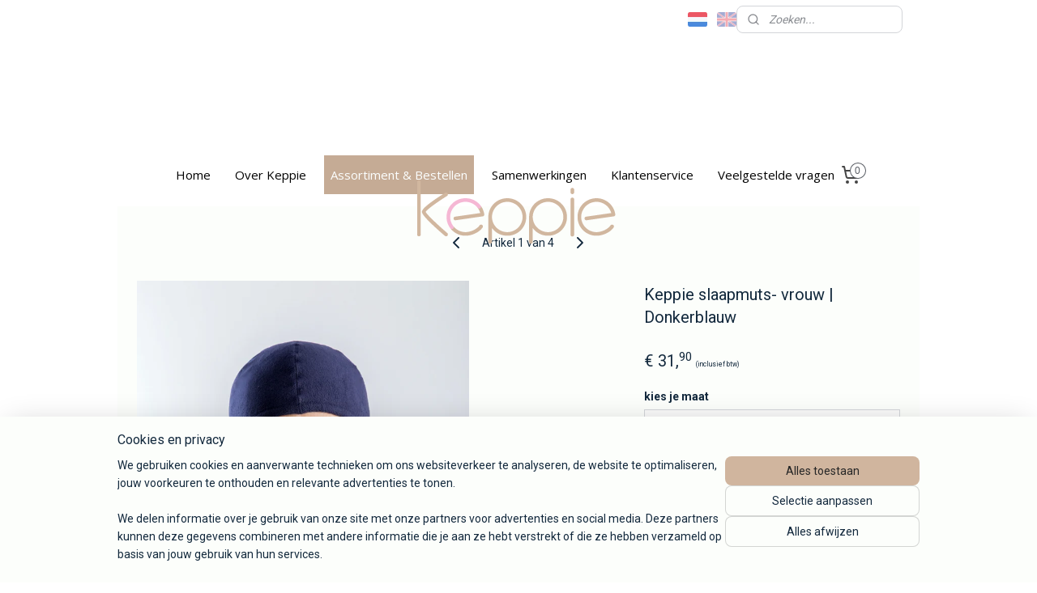

--- FILE ---
content_type: text/html; charset=UTF-8
request_url: https://www.keppie.nl/a-77112353/slaapmuts-voor-vrouwen/keppie-slaapmuts-vrouw-donkerblauw/
body_size: 18887
content:
<!DOCTYPE html>
<!--[if lt IE 7]>
<html lang="nl"
      class="no-js lt-ie9 lt-ie8 lt-ie7 secure"> <![endif]-->
<!--[if IE 7]>
<html lang="nl"
      class="no-js lt-ie9 lt-ie8 is-ie7 secure"> <![endif]-->
<!--[if IE 8]>
<html lang="nl"
      class="no-js lt-ie9 is-ie8 secure"> <![endif]-->
<!--[if gt IE 8]><!-->
<html lang="nl" class="no-js secure">
<!--<![endif]-->
<head prefix="og: http://ogp.me/ns#">
    <meta http-equiv="Content-Type" content="text/html; charset=UTF-8"/>

    <title>Donkerblauw Slaapmutsje zonder harde naden</title>
    <meta name="description" content="Ervaar je kou ‘s nachts zonder haar? Met dit superzachte Slaapmutsje zonder harde naden help je jezelf warm te blijven. Hierdoor slaap je beter." />
    <meta name="robots" content="noarchive"/>
    <meta name="robots" content="index,follow,noodp,noydir"/>
    
    <meta name="verify-v1" content="_V2QU5mUGpVEX6IvQky0By_g8AZch7MivAwSrXzRTjQ"/>
        <meta name="google-site-verification" content="_V2QU5mUGpVEX6IvQky0By_g8AZch7MivAwSrXzRTjQ"/>
    <meta name="viewport" content="width=device-width, initial-scale=1.0"/>
    <meta name="revisit-after" content="1 days"/>
    <meta name="generator" content="Mijnwebwinkel"/>
    <meta name="web_author" content="https://www.mijnwebwinkel.nl/"/>

    

    <meta property="og:site_name" content="Keppie"/>

        <meta property="og:title" content="Donkerblauw Slaapmutsje zonder harde naden"/>
    <meta property="og:description" content="Ervaar je kou ‘s nachts zonder haar? Met dit superzachte Slaapmutsje zonder harde naden help je jezelf warm te blijven."/>
    <meta property="og:type" content="product"/>
    <meta property="og:image" content="https://cdn.myonlinestore.eu/94094c76-6be1-11e9-a722-44a8421b9960/image/cache/article/e49e42c0682bffbcc470df5c1ea29a0cea36fb04.jpg"/>
        <meta property="og:image" content="https://cdn.myonlinestore.eu/94094c76-6be1-11e9-a722-44a8421b9960/image/cache/article/1d12f1d02c641688a118f0ede8214ac36ef6943a.jpg"/>
        <meta property="og:url" content="https://www.keppie.nl/a-77112353/slaapmuts-voor-vrouwen/keppie-slaapmuts-vrouw-donkerblauw/"/>

    <link rel="preload" as="style" href="https://static.myonlinestore.eu/assets/../js/fancybox/jquery.fancybox.css?20260114074236"
          onload="this.onload=null;this.rel='stylesheet'">
    <noscript>
        <link rel="stylesheet" href="https://static.myonlinestore.eu/assets/../js/fancybox/jquery.fancybox.css?20260114074236">
    </noscript>

    <link rel="stylesheet" type="text/css" href="https://asset.myonlinestore.eu/8IJ4Qn2I9EdMpjCcJcbNczJD7paAV8z.css"/>

    <link rel="preload" as="style" href="https://static.myonlinestore.eu/assets/../fonts/fontawesome-6.4.2/css/fontawesome.min.css?20260114074236"
          onload="this.onload=null;this.rel='stylesheet'">
    <link rel="preload" as="style" href="https://static.myonlinestore.eu/assets/../fonts/fontawesome-6.4.2/css/solid.min.css?20260114074236"
          onload="this.onload=null;this.rel='stylesheet'">
    <link rel="preload" as="style" href="https://static.myonlinestore.eu/assets/../fonts/fontawesome-6.4.2/css/brands.min.css?20260114074236"
          onload="this.onload=null;this.rel='stylesheet'">
    <link rel="preload" as="style" href="https://static.myonlinestore.eu/assets/../fonts/fontawesome-6.4.2/css/v4-shims.min.css?20260114074236"
          onload="this.onload=null;this.rel='stylesheet'">
    <noscript>
        <link rel="stylesheet" href="https://static.myonlinestore.eu/assets/../fonts/font-awesome-4.1.0/css/font-awesome.4.1.0.min.css?20260114074236">
    </noscript>

    <link rel="preconnect" href="https://static.myonlinestore.eu/" crossorigin />
    <link rel="dns-prefetch" href="https://static.myonlinestore.eu/" />
    <link rel="preconnect" href="https://cdn.myonlinestore.eu" crossorigin />
    <link rel="dns-prefetch" href="https://cdn.myonlinestore.eu" />

    <script type="text/javascript" src="https://static.myonlinestore.eu/assets/../js/modernizr.js?20260114074236"></script>
        
    <link rel="canonical" href="https://www.keppie.nl/a-77112353/slaapmuts-voor-vrouwen/keppie-slaapmuts-vrouw-donkerblauw/"/>
    <link rel="icon" type="image/x-icon" href="https://cdn.myonlinestore.eu/94094c76-6be1-11e9-a722-44a8421b9960/favicon.ico?t=1768671941"
              />
    <script>
        var _rollbarConfig = {
        accessToken: 'd57a2075769e4401ab611d78421f1c89',
        captureUncaught: false,
        captureUnhandledRejections: false,
        verbose: false,
        payload: {
            environment: 'prod',
            person: {
                id: 340143,
            },
            ignoredMessages: [
                'request aborted',
                'network error',
                'timeout'
            ]
        },
        reportLevel: 'error'
    };
    // Rollbar Snippet
    !function(r){var e={};function o(n){if(e[n])return e[n].exports;var t=e[n]={i:n,l:!1,exports:{}};return r[n].call(t.exports,t,t.exports,o),t.l=!0,t.exports}o.m=r,o.c=e,o.d=function(r,e,n){o.o(r,e)||Object.defineProperty(r,e,{enumerable:!0,get:n})},o.r=function(r){"undefined"!=typeof Symbol&&Symbol.toStringTag&&Object.defineProperty(r,Symbol.toStringTag,{value:"Module"}),Object.defineProperty(r,"__esModule",{value:!0})},o.t=function(r,e){if(1&e&&(r=o(r)),8&e)return r;if(4&e&&"object"==typeof r&&r&&r.__esModule)return r;var n=Object.create(null);if(o.r(n),Object.defineProperty(n,"default",{enumerable:!0,value:r}),2&e&&"string"!=typeof r)for(var t in r)o.d(n,t,function(e){return r[e]}.bind(null,t));return n},o.n=function(r){var e=r&&r.__esModule?function(){return r.default}:function(){return r};return o.d(e,"a",e),e},o.o=function(r,e){return Object.prototype.hasOwnProperty.call(r,e)},o.p="",o(o.s=0)}([function(r,e,o){var n=o(1),t=o(4);_rollbarConfig=_rollbarConfig||{},_rollbarConfig.rollbarJsUrl=_rollbarConfig.rollbarJsUrl||"https://cdnjs.cloudflare.com/ajax/libs/rollbar.js/2.14.4/rollbar.min.js",_rollbarConfig.async=void 0===_rollbarConfig.async||_rollbarConfig.async;var a=n.setupShim(window,_rollbarConfig),l=t(_rollbarConfig);window.rollbar=n.Rollbar,a.loadFull(window,document,!_rollbarConfig.async,_rollbarConfig,l)},function(r,e,o){var n=o(2);function t(r){return function(){try{return r.apply(this,arguments)}catch(r){try{console.error("[Rollbar]: Internal error",r)}catch(r){}}}}var a=0;function l(r,e){this.options=r,this._rollbarOldOnError=null;var o=a++;this.shimId=function(){return o},"undefined"!=typeof window&&window._rollbarShims&&(window._rollbarShims[o]={handler:e,messages:[]})}var i=o(3),s=function(r,e){return new l(r,e)},d=function(r){return new i(s,r)};function c(r){return t(function(){var e=Array.prototype.slice.call(arguments,0),o={shim:this,method:r,args:e,ts:new Date};window._rollbarShims[this.shimId()].messages.push(o)})}l.prototype.loadFull=function(r,e,o,n,a){var l=!1,i=e.createElement("script"),s=e.getElementsByTagName("script")[0],d=s.parentNode;i.crossOrigin="",i.src=n.rollbarJsUrl,o||(i.async=!0),i.onload=i.onreadystatechange=t(function(){if(!(l||this.readyState&&"loaded"!==this.readyState&&"complete"!==this.readyState)){i.onload=i.onreadystatechange=null;try{d.removeChild(i)}catch(r){}l=!0,function(){var e;if(void 0===r._rollbarDidLoad){e=new Error("rollbar.js did not load");for(var o,n,t,l,i=0;o=r._rollbarShims[i++];)for(o=o.messages||[];n=o.shift();)for(t=n.args||[],i=0;i<t.length;++i)if("function"==typeof(l=t[i])){l(e);break}}"function"==typeof a&&a(e)}()}}),d.insertBefore(i,s)},l.prototype.wrap=function(r,e,o){try{var n;if(n="function"==typeof e?e:function(){return e||{}},"function"!=typeof r)return r;if(r._isWrap)return r;if(!r._rollbar_wrapped&&(r._rollbar_wrapped=function(){o&&"function"==typeof o&&o.apply(this,arguments);try{return r.apply(this,arguments)}catch(o){var e=o;throw e&&("string"==typeof e&&(e=new String(e)),e._rollbarContext=n()||{},e._rollbarContext._wrappedSource=r.toString(),window._rollbarWrappedError=e),e}},r._rollbar_wrapped._isWrap=!0,r.hasOwnProperty))for(var t in r)r.hasOwnProperty(t)&&(r._rollbar_wrapped[t]=r[t]);return r._rollbar_wrapped}catch(e){return r}};for(var p="log,debug,info,warn,warning,error,critical,global,configure,handleUncaughtException,handleAnonymousErrors,handleUnhandledRejection,captureEvent,captureDomContentLoaded,captureLoad".split(","),u=0;u<p.length;++u)l.prototype[p[u]]=c(p[u]);r.exports={setupShim:function(r,e){if(r){var o=e.globalAlias||"Rollbar";if("object"==typeof r[o])return r[o];r._rollbarShims={},r._rollbarWrappedError=null;var a=new d(e);return t(function(){e.captureUncaught&&(a._rollbarOldOnError=r.onerror,n.captureUncaughtExceptions(r,a,!0),e.wrapGlobalEventHandlers&&n.wrapGlobals(r,a,!0)),e.captureUnhandledRejections&&n.captureUnhandledRejections(r,a,!0);var t=e.autoInstrument;return!1!==e.enabled&&(void 0===t||!0===t||"object"==typeof t&&t.network)&&r.addEventListener&&(r.addEventListener("load",a.captureLoad.bind(a)),r.addEventListener("DOMContentLoaded",a.captureDomContentLoaded.bind(a))),r[o]=a,a})()}},Rollbar:d}},function(r,e){function o(r,e,o){if(e.hasOwnProperty&&e.hasOwnProperty("addEventListener")){for(var n=e.addEventListener;n._rollbarOldAdd&&n.belongsToShim;)n=n._rollbarOldAdd;var t=function(e,o,t){n.call(this,e,r.wrap(o),t)};t._rollbarOldAdd=n,t.belongsToShim=o,e.addEventListener=t;for(var a=e.removeEventListener;a._rollbarOldRemove&&a.belongsToShim;)a=a._rollbarOldRemove;var l=function(r,e,o){a.call(this,r,e&&e._rollbar_wrapped||e,o)};l._rollbarOldRemove=a,l.belongsToShim=o,e.removeEventListener=l}}r.exports={captureUncaughtExceptions:function(r,e,o){if(r){var n;if("function"==typeof e._rollbarOldOnError)n=e._rollbarOldOnError;else if(r.onerror){for(n=r.onerror;n._rollbarOldOnError;)n=n._rollbarOldOnError;e._rollbarOldOnError=n}e.handleAnonymousErrors();var t=function(){var o=Array.prototype.slice.call(arguments,0);!function(r,e,o,n){r._rollbarWrappedError&&(n[4]||(n[4]=r._rollbarWrappedError),n[5]||(n[5]=r._rollbarWrappedError._rollbarContext),r._rollbarWrappedError=null);var t=e.handleUncaughtException.apply(e,n);o&&o.apply(r,n),"anonymous"===t&&(e.anonymousErrorsPending+=1)}(r,e,n,o)};o&&(t._rollbarOldOnError=n),r.onerror=t}},captureUnhandledRejections:function(r,e,o){if(r){"function"==typeof r._rollbarURH&&r._rollbarURH.belongsToShim&&r.removeEventListener("unhandledrejection",r._rollbarURH);var n=function(r){var o,n,t;try{o=r.reason}catch(r){o=void 0}try{n=r.promise}catch(r){n="[unhandledrejection] error getting `promise` from event"}try{t=r.detail,!o&&t&&(o=t.reason,n=t.promise)}catch(r){}o||(o="[unhandledrejection] error getting `reason` from event"),e&&e.handleUnhandledRejection&&e.handleUnhandledRejection(o,n)};n.belongsToShim=o,r._rollbarURH=n,r.addEventListener("unhandledrejection",n)}},wrapGlobals:function(r,e,n){if(r){var t,a,l="EventTarget,Window,Node,ApplicationCache,AudioTrackList,ChannelMergerNode,CryptoOperation,EventSource,FileReader,HTMLUnknownElement,IDBDatabase,IDBRequest,IDBTransaction,KeyOperation,MediaController,MessagePort,ModalWindow,Notification,SVGElementInstance,Screen,TextTrack,TextTrackCue,TextTrackList,WebSocket,WebSocketWorker,Worker,XMLHttpRequest,XMLHttpRequestEventTarget,XMLHttpRequestUpload".split(",");for(t=0;t<l.length;++t)r[a=l[t]]&&r[a].prototype&&o(e,r[a].prototype,n)}}}},function(r,e){function o(r,e){this.impl=r(e,this),this.options=e,function(r){for(var e=function(r){return function(){var e=Array.prototype.slice.call(arguments,0);if(this.impl[r])return this.impl[r].apply(this.impl,e)}},o="log,debug,info,warn,warning,error,critical,global,configure,handleUncaughtException,handleAnonymousErrors,handleUnhandledRejection,_createItem,wrap,loadFull,shimId,captureEvent,captureDomContentLoaded,captureLoad".split(","),n=0;n<o.length;n++)r[o[n]]=e(o[n])}(o.prototype)}o.prototype._swapAndProcessMessages=function(r,e){var o,n,t;for(this.impl=r(this.options);o=e.shift();)n=o.method,t=o.args,this[n]&&"function"==typeof this[n]&&("captureDomContentLoaded"===n||"captureLoad"===n?this[n].apply(this,[t[0],o.ts]):this[n].apply(this,t));return this},r.exports=o},function(r,e){r.exports=function(r){return function(e){if(!e&&!window._rollbarInitialized){for(var o,n,t=(r=r||{}).globalAlias||"Rollbar",a=window.rollbar,l=function(r){return new a(r)},i=0;o=window._rollbarShims[i++];)n||(n=o.handler),o.handler._swapAndProcessMessages(l,o.messages);window[t]=n,window._rollbarInitialized=!0}}}}]);
    // End Rollbar Snippet
    </script>
    <script defer type="text/javascript" src="https://static.myonlinestore.eu/assets/../js/jquery.min.js?20260114074236"></script><script defer type="text/javascript" src="https://static.myonlinestore.eu/assets/../js/mww/shop.js?20260114074236"></script><script defer type="text/javascript" src="https://static.myonlinestore.eu/assets/../js/mww/shop/category.js?20260114074236"></script><script defer type="text/javascript" src="https://static.myonlinestore.eu/assets/../js/fancybox/jquery.fancybox.pack.js?20260114074236"></script><script defer type="text/javascript" src="https://static.myonlinestore.eu/assets/../js/fancybox/jquery.fancybox-thumbs.js?20260114074236"></script><script defer type="text/javascript" src="https://static.myonlinestore.eu/assets/../js/mww/image.js?20260114074236"></script><script defer type="text/javascript" src="https://static.myonlinestore.eu/assets/../js/mww/shop/article.js?20260114074236"></script><script defer type="text/javascript" src="https://static.myonlinestore.eu/assets/../js/mww/product/product.js?20260114074236"></script><script defer type="text/javascript" src="https://static.myonlinestore.eu/assets/../js/mww/product/product.configurator.js?20260114074236"></script><script defer type="text/javascript"
                src="https://static.myonlinestore.eu/assets/../js/mww/product/product.configurator.validator.js?20260114074236"></script><script defer type="text/javascript" src="https://static.myonlinestore.eu/assets/../js/mww/product/product.main.js?20260114074236"></script><script defer type="text/javascript" src="https://static.myonlinestore.eu/assets/../js/mww/navigation.js?20260114074236"></script><script defer type="text/javascript" src="https://static.myonlinestore.eu/assets/../js/delay.js?20260114074236"></script><script defer type="text/javascript" src="https://static.myonlinestore.eu/assets/../js/mww/ajax.js?20260114074236"></script><script defer type="text/javascript" src="https://static.myonlinestore.eu/assets/../js/foundation/foundation.min.js?20260114074236"></script><script defer type="text/javascript" src="https://static.myonlinestore.eu/assets/../js/foundation/foundation/foundation.topbar.js?20260114074236"></script><script defer type="text/javascript" src="https://static.myonlinestore.eu/assets/../js/foundation/foundation/foundation.tooltip.js?20260114074236"></script><script defer type="text/javascript" src="https://static.myonlinestore.eu/assets/../js/mww/deferred.js?20260114074236"></script>
        <script src="https://static.myonlinestore.eu/assets/webpack/bootstrapper.ce10832e.js"></script>
    
    <script src="https://static.myonlinestore.eu/assets/webpack/vendor.85ea91e8.js" defer></script><script src="https://static.myonlinestore.eu/assets/webpack/main.c5872b2c.js" defer></script>
    
    <script src="https://static.myonlinestore.eu/assets/webpack/webcomponents.377dc92a.js" defer></script>
    
    <script src="https://static.myonlinestore.eu/assets/webpack/render.8395a26c.js" defer></script>

    <script>
        window.bootstrapper.add(new Strap('marketingScripts', []));
    </script>
        <script>
  window.dataLayer = window.dataLayer || [];

  function gtag() {
    dataLayer.push(arguments);
  }

    gtag(
    "consent",
    "default",
    {
      "ad_storage": "denied",
      "ad_user_data": "denied",
      "ad_personalization": "denied",
      "analytics_storage": "denied",
      "security_storage": "granted",
      "personalization_storage": "denied",
      "functionality_storage": "denied",
    }
  );

  gtag("js", new Date());
  gtag("config", 'G-HSRC51ENF9', { "groups": "myonlinestore" });gtag("config", 'G-60T3Q2HPBP');</script>
<script async src="https://www.googletagmanager.com/gtag/js?id=G-HSRC51ENF9"></script>
        <script>
        
    </script>
        
<script>
    var marketingStrapId = 'marketingScripts'
    var marketingScripts = window.bootstrapper.use(marketingStrapId);

    if (marketingScripts === null) {
        marketingScripts = [];
    }

    
    window.bootstrapper.update(new Strap(marketingStrapId, marketingScripts));
</script>
    <noscript>
        <style>ul.products li {
                opacity: 1 !important;
            }</style>
    </noscript>

            <script>
                (function (w, d, s, l, i) {
            w[l] = w[l] || [];
            w[l].push({
                'gtm.start':
                    new Date().getTime(), event: 'gtm.js'
            });
            var f = d.getElementsByTagName(s)[0],
                j = d.createElement(s), dl = l != 'dataLayer' ? '&l=' + l : '';
            j.async = true;
            j.src =
                'https://www.googletagmanager.com/gtm.js?id=' + i + dl;
            f.parentNode.insertBefore(j, f);
        })(window, document, 'script', 'dataLayer', 'GTM-MSQ3L6L');
            </script>

</head>
<body    class="lang-nl_NL layout-width-990 twoColumn">

    <noscript>
                    <iframe src="https://www.googletagmanager.com/ns.html?id=GTM-MSQ3L6L" height="0" width="0"
                    style="display:none;visibility:hidden"></iframe>
            </noscript>


<header>
    <a tabindex="0" id="skip-link" class="button screen-reader-text" href="#content">Spring naar de hoofdtekst</a>
</header>


<div id="react_element__filter"></div>

<div class="site-container">
    <div class="inner-wrap">
        
        
        <div class="bg-container custom-css-container"             data-active-language="nl"
            data-current-date="18-01-2026"
            data-category-id="unknown"
            data-article-id="59207633"
            data-article-category-id="2752925"
            data-article-name="Keppie slaapmuts-  vrouw | Donkerblauw"
        >
            <noscript class="no-js-message">
                <div class="inner">
                    Javascript is uitgeschakeld.


Zonder Javascript is het niet mogelijk bestellingen te plaatsen in deze webwinkel en zijn een aantal functionaliteiten niet beschikbaar.
                </div>
            </noscript>

            <div id="header">
                <div id="react_root"><!-- --></div>
                <div
                    class="header-bar-top">
                                                
<div class="row header-bar-inner" data-bar-position="top" data-options="sticky_on: [medium, large]; is_hover: true; scrolltop: true;" data-topbar>
    <section class="top-bar-section">
                                    <div class="module-container languageswitch align-right2">
                        <script type="text/javascript">
      window.bootstrapper.add(new Strap('mobileNavigationLanguageSelection', {
          title: "Taalkeuze",
          items: [
                                                                      {
                  url: "https:\/\/www.keppie.nl\/a-77112353\/slaapmuts-voor-vrouwen\/keppie-slaapmuts-vrouw-donkerblauw\/",
                  flag: "https:\/\/static.myonlinestore.eu\/assets\/bundles\/app\/images\/flags\/flag-nl.png?20260114074236",
                  label: "Nederlands",
                  current: true
              },                                                                                  {
                  url: "https:\/\/www.mykeppie.com\/a-77112353\/women\/keppie-nightcap-women-navy\/",
                  flag: "https:\/\/static.myonlinestore.eu\/assets\/bundles\/app\/images\/flags\/flag-gb.png?20260114074236",
                  label: "English",
                  current: false
              }                                    ]
      }));
    </script>
    <div class="language-selector">
                                    <div class="flags">
                                    
                                            <strong class="active">
                            <img class="flag" src="https://static.myonlinestore.eu/assets/bundles/app/images/flags/flag-nl.png?20260114074236" alt="Nederlands"/>
                            <span>Nederlands</span>
                        </strong>
                                                        
                                            <a href="https://www.mykeppie.com/a-77112353/women/keppie-nightcap-women-navy/">
                            <img class="flag" src="https://static.myonlinestore.eu/assets/bundles/app/images/flags/flag-gb.png?20260114074236" alt="English"/>
                            <span>English</span>
                        </a>
                                                </div>
            </div>

                </div>
                                                <div class="module-container search align-right">
                    <div class="react_element__searchbox" 
    data-post-url="/search/" 
    data-search-phrase=""></div>

                </div>
                        </section>
</div>

                                    </div>

                

        
                
            

<sf-header-image
    class="web-component"
    header-element-height="144px"
    align="center"
    store-name="Keppie"
    store-url="https://www.keppie.nl/"
    background-image-url=""
    mobile-background-image-url=""
    logo-custom-width=""
    logo-custom-height=""
    page-column-width="1100"
    style="
        height: 144px;

        --background-color: transparent;
        --background-height: 144px;
        --background-aspect-ratio: 1;
        --scaling-background-aspect-ratio: 2.75;
        --mobile-background-height: 0px;
        --mobile-background-aspect-ratio: 1;
        --color: #444444;
        --logo-custom-width: auto;
        --logo-custom-height: auto;
        --logo-aspect-ratio: 1.8263888888889
        ">
            <a href="https://www.keppie.nl/" slot="logo" style="max-height: 100%;">
            <img
                src="https://cdn.myonlinestore.eu/94094c76-6be1-11e9-a722-44a8421b9960/logo_large.png?t=1768671941"
                alt="Keppie"
                style="
                    width: 263px;
                    height: 100%;
                    display: block;
                    max-height: 400px;
                    "
            />
        </a>
    </sf-header-image>
                <div class="header-bar-bottom sticky">
                                                
<div class="row header-bar-inner" data-bar-position="header" data-options="sticky_on: [medium, large]; is_hover: true; scrolltop: true;" data-topbar>
    <section class="top-bar-section">
                                    <nav class="module-container navigation  align-left">
                    <ul>
                            




<li class="">
            <a href="https://www.keppie.nl/" class="no_underline">
            Home
                    </a>

                                </li>
    



    
<li class="divider">
            <hr>
    </li>
    

    


<li class="has-dropdown">
            <a href="https://www.keppie.nl/c-2973221/over-keppie/" class="no_underline">
            Over Keppie
                    </a>

                                    <ul class="dropdown">
                        




<li class="">
            <a href="https://www.keppie.nl/c-2509653/achtergrond/" class="no_underline">
            Achtergrond
                    </a>

                                </li>
    




<li class="">
            <a href="https://www.keppie.nl/c-2986921/productomschrijving/" class="no_underline">
            Productomschrijving
                    </a>

                                </li>
    




<li class="">
            <a href="https://www.keppie.nl/c-3736677/wasvoorschrift/" class="no_underline">
            Wasvoorschrift
                    </a>

                                </li>
    




<li class="">
            <a href="https://www.keppie.nl/c-2534122/in-de-media/" class="no_underline">
            In de media
                    </a>

                                </li>
                </ul>
                        </li>
    



    
<li class="divider">
            <hr>
    </li>
    

    
    

<li class="has-dropdown active">
            <a href="https://www.keppie.nl/c-2475952/assortiment-bestellen/" class="no_underline">
            Assortiment &amp; Bestellen
                    </a>

                                    <ul class="dropdown">
                        


    

<li class="active">
            <a href="https://www.keppie.nl/c-2752925/slaapmuts-voor-vrouwen/" class="no_underline">
            Slaapmuts voor vrouwen
                    </a>

                                </li>
    




<li class="">
            <a href="https://www.keppie.nl/c-2752903/slaapmuts-voor-mannen/" class="no_underline">
            Slaapmuts voor mannen
                    </a>

                                </li>
    




<li class="">
            <a href="https://www.keppie.nl/c-3631820/slaapmuts-voor-kinderen/" class="no_underline">
            Slaapmuts voor kinderen
                    </a>

                                </li>
    




<li class="">
            <a href="https://www.keppie.nl/c-6620547/kruik/" class="no_underline">
            Kruik
                    </a>

                                </li>
    




<li class="">
            <a href="https://www.keppie.nl/c-7100915/slaapsokken/" class="no_underline">
            Slaapsokken
                    </a>

                                </li>
    




<li class="">
            <a href="https://www.keppie.nl/c-5761080/inzichtkaarten/" class="no_underline">
            Inzichtkaarten
                    </a>

                                </li>
    




<li class="">
            <a href="https://www.keppie.nl/c-6746306/kamerspray-van-de-groene-linde/" class="no_underline">
            Kamerspray van De Groene Linde
                    </a>

                                </li>
                </ul>
                        </li>
    



    
<li class="divider">
            <hr>
    </li>
    

    


<li class="has-dropdown">
            <a href="https://www.keppie.nl/c-2553895/samenwerkingen/" class="no_underline">
            Samenwerkingen
                    </a>

                                    <ul class="dropdown">
                        




<li class="">
            <a href="https://www.keppie.nl/c-5040753/stichting-roparun/" class="no_underline">
            Stichting Roparun
                    </a>

                                </li>
    




<li class="">
            <a href="https://www.keppie.nl/c-5040740/ziekenhuizen/" class="no_underline">
            Ziekenhuizen
                    </a>

                                </li>
                </ul>
                        </li>
    



    
<li class="divider">
            <hr>
    </li>
    

    


<li class="has-dropdown">
            <a href="https://www.keppie.nl/c-2973233/klantenservice/" class="no_underline">
            Klantenservice
                    </a>

                                    <ul class="dropdown">
                        




<li class="">
            <a href="https://www.keppie.nl/c-2524749/contact/" class="no_underline">
            Contact
                    </a>

                                </li>
    




<li class="">
            <a href="https://www.keppie.nl/c-2509634/verzenden/" class="no_underline">
            Verzenden
                    </a>

                                </li>
    




<li class="">
            <a href="https://www.keppie.nl/c-2509639/annuleren-of-retourneren/" class="no_underline">
            Annuleren of Retourneren
                    </a>

                                </li>
    




<li class="">
            <a href="https://www.keppie.nl/c-2509650/vergoeding-verzekering/" class="no_underline">
            Vergoeding verzekering
                    </a>

                                </li>
    




<li class="">
            <a href="https://www.keppie.nl/c-3325676/je-mening-geven/" class="no_underline">
            Je mening geven
                    </a>

                                </li>
    




<li class="">
            <a href="https://www.keppie.nl/c-2509631/algemene-voorwaarden/" class="no_underline">
            Algemene voorwaarden
                    </a>

                                </li>
    




<li class="">
            <a href="https://www.keppie.nl/c-2509646/privacy-policy/" class="no_underline">
            Privacy Policy
                    </a>

                                </li>
                </ul>
                        </li>
    



    
<li class="divider">
            <hr>
    </li>
    




<li class="">
            <a href="https://www.keppie.nl/c-3001667/veelgestelde-vragen/" class="no_underline">
            Veelgestelde vragen
                    </a>

                                </li>

                    </ul>
                </nav>
                                                <div class="module-container cart align-right">
                    
<div class="header-cart module moduleCartCompact" data-ajax-cart-replace="true" data-productcount="0">
            <a href="/cart/?category_id=2752925" class="foldout-cart">
                <div   
    aria-hidden role="img"
    class="icon icon--sf-shopping-cart
        "
            title="Winkelwagen"
    >
    <svg><use xlink:href="#sf-shopping-cart"></use></svg>
    </div>
            <span class="count">0</span>
        </a>
        <div class="hidden-cart-details">
            <div class="invisible-hover-area">
                <div data-mobile-cart-replace="true" class="cart-details">
                                            <div class="cart-summary">
                            Geen artikelen in winkelwagen. Klik op Assortiment &amp; Bestellen in het menu om bij de webshop te komen.
                        </div>
                                    </div>

                            </div>
        </div>
    </div>

                </div>
                        </section>
</div>

                                    </div>
            </div>

            
            
            <div id="content" class="columncount-1">
                <div class="row">
                                            <div class="columns columns-14 foldout-nav">
                            <a class="mobile-nav-toggle" href="#" data-react-trigger="mobile-navigation-toggle">
    <i></i> Menu</a>   
                        </div>
                                                                <div class="columns large-14 medium-14 small-14" id="centercolumn">
    
    
                                    <script>
        window.bootstrapper.add(new Strap('product', {
            id: '59207633',
            name: 'Keppie slaapmuts-  vrouw | Donkerblauw',
            value: '31.900000',
            currency: 'EUR'
        }));

        var marketingStrapId = 'marketingScripts'
        var marketingScripts = window.bootstrapper.use(marketingStrapId);

        if (marketingScripts === null) {
            marketingScripts = [];
        }

        marketingScripts.push({
            inline: `if (typeof window.fbq === 'function') {
                window.fbq('track', 'ViewContent', {
                    content_name: "Keppie slaapmuts-  vrouw | Donkerblauw",
                    content_ids: ["59207633"],
                    content_type: "product"
                });
            }`,
        });

        window.bootstrapper.update(new Strap(marketingStrapId, marketingScripts));
    </script>
    <div id="react_element__product-events"><!-- --></div>

    <script type="application/ld+json">
        {"@context":"https:\/\/schema.org","@graph":[{"@type":"Product","name":"Keppie slaapmuts-  vrouw | Donkerblauw","description":"Zo donker als de nacht houdt deze\u0026nbsp;nachtblauwe slaapmuts\u0026nbsp;je lekker warm! Zodat je makkelijk in kunt slapen. Of door kunt slapen zonder wakker te worden van een koud hoofd.3 redenen waarom dit slaapmutsje jou gaat helpen.Hij gemaakt van een speciale dunne microfleecestof die:- je natuurlijke warmte vasthoudt zodat je geen koud hoofd hebt.\u0026nbsp;- een hoog ademend vermogen heeft wat zorgt voor een maximale afvoer van transpiratievocht waardoor de slaapmuts \u201cademt\u201d.- door de speciale ruwtechniek heel zacht aanvoelt en lang mooi blijft.\u0026nbsp;Het model valt nauwsluitend om je hoofd maar rekt voldoende mee om goed en comfortabel te zitten. Hierdoor blijft deze slaapmuts \u0027s nachts beter zitten.\u0026nbsp;De stukken waar je hoofd het kussen raakt zijn\u0026nbsp;vrij van naden. De\u0026nbsp;naden die er wel zijn herken je alleen aan het stiksel. Ze zijn\u0026nbsp;op een\u0026nbsp;unieke manier gestikt\u0026nbsp;waardoor het naadloos en zacht aanvoelt aan jouw gevoelige hoofdhuid.Kan ik slaapmuts Keppie ook overdag dragen?Zeker! Heerlijk om thuis in te relaxen of om op\u0026nbsp;koudere dagen\u0026nbsp;onder een sjaal of hoed te dragen.Hoe kies ik de juiste maat slaapmuts?In de kleur Jeansblauw is deze muts verkrijgbaar in\u0026nbsp;3 maten. De\u0026nbsp;maten zijn gebaseerd op je hoofdomtrek*.\u0026nbsp;Is je hoofdomtrek 53 of 54 cm? Kies dan maat\u0026nbsp;S.Is je hoofdomtrek 55 of 56 cm? Kies dan maat\u0026nbsp;M.Is je hoofdomtrek 57 of 58 cm? Kies dan maat\u0026nbsp;L.* Hoe meet ik mijn hoofdomtrek? De omtrek van je hoofd wordt gemeten net boven de oren.\u0026nbsp;Bij de\u0026nbsp;Productomschrijving\u0026nbsp;vind\u0026nbsp;je een uitleg met afbeelding hoe je deze kunt opmeten .","offers":{"@type":"AggregateOffer","priceCurrency":"EUR","lowPrice":"-5.95","highPrice":"31.90","offerCount":16,"offers":[{"@type":"Offer","availability":"https:\/\/schema.org\/InStock","url":"https:\/\/www.keppie.nl\/a-77112353\/slaapmuts-voor-vrouwen\/keppie-slaapmuts-vrouw-donkerblauw\/","priceSpecification":{"@type":"PriceSpecification","priceCurrency":"EUR","price":"31.90","valueAddedTaxIncluded":true},"@id":"https:\/\/www.keppie.nl\/#\/schema\/Offer\/25460d91-3b30-4ffe-ba7c-35dbefbda87e"},{"@type":"Offer","availability":"https:\/\/schema.org\/BackOrder","url":"https:\/\/www.keppie.nl\/a-77112353-8439743,9232700\/slaapmuts-voor-vrouwen\/keppie-slaapmuts-vrouw-donkerblauw\/","priceSpecification":{"@type":"PriceSpecification","priceCurrency":"EUR","price":"31.90","valueAddedTaxIncluded":true},"@id":"https:\/\/www.keppie.nl\/#\/schema\/Offer\/25460d91-3b30-4ffe-ba7c-35dbefbda87e\/8439743\/9232700"},{"@type":"Offer","availability":"https:\/\/schema.org\/BackOrder","url":"https:\/\/www.keppie.nl\/a-77112353-8439743,9232703\/slaapmuts-voor-vrouwen\/keppie-slaapmuts-vrouw-donkerblauw\/","priceSpecification":{"@type":"PriceSpecification","priceCurrency":"EUR","price":"31.90","valueAddedTaxIncluded":true},"@id":"https:\/\/www.keppie.nl\/#\/schema\/Offer\/25460d91-3b30-4ffe-ba7c-35dbefbda87e\/8439743\/9232703"},{"@type":"Offer","availability":"https:\/\/schema.org\/BackOrder","url":"https:\/\/www.keppie.nl\/a-77112353-8439743,9232706\/slaapmuts-voor-vrouwen\/keppie-slaapmuts-vrouw-donkerblauw\/","priceSpecification":{"@type":"PriceSpecification","priceCurrency":"EUR","price":"31.90","valueAddedTaxIncluded":true},"@id":"https:\/\/www.keppie.nl\/#\/schema\/Offer\/25460d91-3b30-4ffe-ba7c-35dbefbda87e\/8439743\/9232706"},{"@type":"Offer","availability":"https:\/\/schema.org\/BackOrder","url":"https:\/\/www.keppie.nl\/a-77112353-8439743,9232709\/slaapmuts-voor-vrouwen\/keppie-slaapmuts-vrouw-donkerblauw\/","priceSpecification":{"@type":"PriceSpecification","priceCurrency":"EUR","price":"-5.95","valueAddedTaxIncluded":true},"@id":"https:\/\/www.keppie.nl\/#\/schema\/Offer\/25460d91-3b30-4ffe-ba7c-35dbefbda87e\/8439743\/9232709"},{"@type":"Offer","availability":"https:\/\/schema.org\/BackOrder","url":"https:\/\/www.keppie.nl\/a-77112353-8439743,9232712\/slaapmuts-voor-vrouwen\/keppie-slaapmuts-vrouw-donkerblauw\/","priceSpecification":{"@type":"PriceSpecification","priceCurrency":"EUR","price":"31.90","valueAddedTaxIncluded":true},"@id":"https:\/\/www.keppie.nl\/#\/schema\/Offer\/25460d91-3b30-4ffe-ba7c-35dbefbda87e\/8439743\/9232712"},{"@type":"Offer","availability":"https:\/\/schema.org\/InStock","url":"https:\/\/www.keppie.nl\/a-77112353-8439746,9232700\/slaapmuts-voor-vrouwen\/keppie-slaapmuts-vrouw-donkerblauw\/","priceSpecification":{"@type":"PriceSpecification","priceCurrency":"EUR","price":"31.90","valueAddedTaxIncluded":true},"@id":"https:\/\/www.keppie.nl\/#\/schema\/Offer\/25460d91-3b30-4ffe-ba7c-35dbefbda87e\/8439746\/9232700"},{"@type":"Offer","availability":"https:\/\/schema.org\/InStock","url":"https:\/\/www.keppie.nl\/a-77112353-8439746,9232703\/slaapmuts-voor-vrouwen\/keppie-slaapmuts-vrouw-donkerblauw\/","priceSpecification":{"@type":"PriceSpecification","priceCurrency":"EUR","price":"31.90","valueAddedTaxIncluded":true},"@id":"https:\/\/www.keppie.nl\/#\/schema\/Offer\/25460d91-3b30-4ffe-ba7c-35dbefbda87e\/8439746\/9232703"},{"@type":"Offer","availability":"https:\/\/schema.org\/InStock","url":"https:\/\/www.keppie.nl\/a-77112353-8439746,9232706\/slaapmuts-voor-vrouwen\/keppie-slaapmuts-vrouw-donkerblauw\/","priceSpecification":{"@type":"PriceSpecification","priceCurrency":"EUR","price":"31.90","valueAddedTaxIncluded":true},"@id":"https:\/\/www.keppie.nl\/#\/schema\/Offer\/25460d91-3b30-4ffe-ba7c-35dbefbda87e\/8439746\/9232706"},{"@type":"Offer","availability":"https:\/\/schema.org\/InStock","url":"https:\/\/www.keppie.nl\/a-77112353-8439746,9232709\/slaapmuts-voor-vrouwen\/keppie-slaapmuts-vrouw-donkerblauw\/","priceSpecification":{"@type":"PriceSpecification","priceCurrency":"EUR","price":"-5.95","valueAddedTaxIncluded":true},"@id":"https:\/\/www.keppie.nl\/#\/schema\/Offer\/25460d91-3b30-4ffe-ba7c-35dbefbda87e\/8439746\/9232709"},{"@type":"Offer","availability":"https:\/\/schema.org\/InStock","url":"https:\/\/www.keppie.nl\/a-77112353-8439746,9232712\/slaapmuts-voor-vrouwen\/keppie-slaapmuts-vrouw-donkerblauw\/","priceSpecification":{"@type":"PriceSpecification","priceCurrency":"EUR","price":"31.90","valueAddedTaxIncluded":true},"@id":"https:\/\/www.keppie.nl\/#\/schema\/Offer\/25460d91-3b30-4ffe-ba7c-35dbefbda87e\/8439746\/9232712"},{"@type":"Offer","availability":"https:\/\/schema.org\/BackOrder","url":"https:\/\/www.keppie.nl\/a-77112353-8439749,9232700\/slaapmuts-voor-vrouwen\/keppie-slaapmuts-vrouw-donkerblauw\/","priceSpecification":{"@type":"PriceSpecification","priceCurrency":"EUR","price":"31.90","valueAddedTaxIncluded":true},"@id":"https:\/\/www.keppie.nl\/#\/schema\/Offer\/25460d91-3b30-4ffe-ba7c-35dbefbda87e\/8439749\/9232700"},{"@type":"Offer","availability":"https:\/\/schema.org\/BackOrder","url":"https:\/\/www.keppie.nl\/a-77112353-8439749,9232703\/slaapmuts-voor-vrouwen\/keppie-slaapmuts-vrouw-donkerblauw\/","priceSpecification":{"@type":"PriceSpecification","priceCurrency":"EUR","price":"31.90","valueAddedTaxIncluded":true},"@id":"https:\/\/www.keppie.nl\/#\/schema\/Offer\/25460d91-3b30-4ffe-ba7c-35dbefbda87e\/8439749\/9232703"},{"@type":"Offer","availability":"https:\/\/schema.org\/BackOrder","url":"https:\/\/www.keppie.nl\/a-77112353-8439749,9232706\/slaapmuts-voor-vrouwen\/keppie-slaapmuts-vrouw-donkerblauw\/","priceSpecification":{"@type":"PriceSpecification","priceCurrency":"EUR","price":"31.90","valueAddedTaxIncluded":true},"@id":"https:\/\/www.keppie.nl\/#\/schema\/Offer\/25460d91-3b30-4ffe-ba7c-35dbefbda87e\/8439749\/9232706"},{"@type":"Offer","availability":"https:\/\/schema.org\/BackOrder","url":"https:\/\/www.keppie.nl\/a-77112353-8439749,9232709\/slaapmuts-voor-vrouwen\/keppie-slaapmuts-vrouw-donkerblauw\/","priceSpecification":{"@type":"PriceSpecification","priceCurrency":"EUR","price":"-5.95","valueAddedTaxIncluded":true},"@id":"https:\/\/www.keppie.nl\/#\/schema\/Offer\/25460d91-3b30-4ffe-ba7c-35dbefbda87e\/8439749\/9232709"},{"@type":"Offer","availability":"https:\/\/schema.org\/BackOrder","url":"https:\/\/www.keppie.nl\/a-77112353-8439749,9232712\/slaapmuts-voor-vrouwen\/keppie-slaapmuts-vrouw-donkerblauw\/","priceSpecification":{"@type":"PriceSpecification","priceCurrency":"EUR","price":"31.90","valueAddedTaxIncluded":true},"@id":"https:\/\/www.keppie.nl\/#\/schema\/Offer\/25460d91-3b30-4ffe-ba7c-35dbefbda87e\/8439749\/9232712"}],"@id":"https:\/\/www.keppie.nl\/#\/schema\/AggregateOffer\/25460d91-3b30-4ffe-ba7c-35dbefbda87e"},"image":{"@type":"ImageObject","url":"https:\/\/cdn.myonlinestore.eu\/94094c76-6be1-11e9-a722-44a8421b9960\/image\/cache\/article\/e49e42c0682bffbcc470df5c1ea29a0cea36fb04.jpg","contentUrl":"https:\/\/cdn.myonlinestore.eu\/94094c76-6be1-11e9-a722-44a8421b9960\/image\/cache\/article\/e49e42c0682bffbcc470df5c1ea29a0cea36fb04.jpg","@id":"https:\/\/cdn.myonlinestore.eu\/94094c76-6be1-11e9-a722-44a8421b9960\/image\/cache\/article\/e49e42c0682bffbcc470df5c1ea29a0cea36fb04.jpg"},"@id":"https:\/\/www.keppie.nl\/#\/schema\/Product\/25460d91-3b30-4ffe-ba7c-35dbefbda87e"},{"@type":"Offer","availability":"https:\/\/schema.org\/InStock","url":"https:\/\/www.keppie.nl\/a-77112353\/slaapmuts-voor-vrouwen\/keppie-slaapmuts-vrouw-donkerblauw\/","priceSpecification":{"@type":"PriceSpecification","priceCurrency":"EUR","price":"31.90","valueAddedTaxIncluded":true},"@id":"https:\/\/www.keppie.nl\/#\/schema\/Offer\/25460d91-3b30-4ffe-ba7c-35dbefbda87e"}]}
    </script>
    <div class="article product-page pro" id="article-container">
            <span class="badge-container">
            </span>
        
<div class="prev_next-button">
                                        <span class="prev_next_article">
                    <div   
    aria-hidden role="img"
    class="icon icon--sf-chevron-left
        "
            title="{{ language.getText(&#039;previous_article&#039;) }} &amp;#xA;({{ buttons.left.title|raw }})"
    >
    <svg><use xlink:href="#sf-chevron-left"></use></svg>
    </div>
            </span>
                <span>Artikel 1 van 4</span>
            <a href="/a-77114435/slaapmuts-voor-vrouwen/keppie-slaapmuts-vrouw-wit/" title="Volgende artikel &#xA;(Keppie slaapmuts -  vrouw | Wit)" class="prev_next_article" accesskey="n"><div   
    aria-hidden role="img"
    class="icon icon--sf-chevron-right
        "
            title="{{ language.getText(&#039;next_article&#039;) }} &amp;#xA;({{ buttons.right.title|raw }})"
    ><svg><use xlink:href="#sf-chevron-right"></use></svg></div></a>    
    </div>

        <div class="details without-related">

                <div class="column-images">
    
                <div class="images">
                                    <div class="large">
                        

<a href="https://cdn.myonlinestore.eu/94094c76-6be1-11e9-a722-44a8421b9960/image/cache/full/e49e42c0682bffbcc470df5c1ea29a0cea36fb04.jpg?20260114074236"
    class="fancybox"
    data-fancybox-type="image"
    data-thumbnail="https://cdn.myonlinestore.eu/94094c76-6be1-11e9-a722-44a8421b9960/image/cache/full/e49e42c0682bffbcc470df5c1ea29a0cea36fb04.jpg?20260114074236"
    rel="fancybox-thumb" title="Keppie slaapmuts-  vrouw | Donkerblauw"
    id="afbeelding1"
    >
                        <img src="https://cdn.myonlinestore.eu/94094c76-6be1-11e9-a722-44a8421b9960/image/cache/full/e49e42c0682bffbcc470df5c1ea29a0cea36fb04.jpg?20260114074236" alt="Keppie&#x20;slaapmuts-&#x20;&#x20;vrouw&#x20;&#x7C;&#x20;Donkerblauw" />
            </a>
                    </div>
                            </div>
                        <ul class="thumbs">
                                                    <li>
                                                

<a href="https://cdn.myonlinestore.eu/94094c76-6be1-11e9-a722-44a8421b9960/image/cache/full/1d12f1d02c641688a118f0ede8214ac36ef6943a.jpg?20260114074236"
    class="fancybox"
    data-fancybox-type="image"
    data-thumbnail="https://cdn.myonlinestore.eu/94094c76-6be1-11e9-a722-44a8421b9960/image/cache/article/1d12f1d02c641688a118f0ede8214ac36ef6943a.jpg?20260114074236"
    rel="fancybox-thumb" title="Keppie slaapmuts-  vrouw | Donkerblauw"
    id="afbeelding2"
    >
                        <img src="https://cdn.myonlinestore.eu/94094c76-6be1-11e9-a722-44a8421b9960/image/cache/article/1d12f1d02c641688a118f0ede8214ac36ef6943a.jpg?20260114074236" alt="Keppie&#x20;slaapmuts-&#x20;&#x20;vrouw&#x20;&#x7C;&#x20;Donkerblauw" />
            </a>
                    </li>
                
                                            </ul>
        </div>

            <div class="column-details">
                    <h1 class="product-title">
        Keppie slaapmuts-  vrouw | Donkerblauw    </h1>
                    <span class="sku-container">
            </span>
                                                    
<div class="js-enable-after-load disabled">
    <div class="article-options" data-article-element="options">
        <div class="row">
            <div class="large-14 columns price-container">
                

    
    <span class="pricetag">
                    <span class="regular">
                    € 31,<sup>90</sup>

            </span>
            </span>

                                                    <small>
                        (inclusief                        btw)
                    </small>
                                            </div>
        </div>

                            
            <form accept-charset="UTF-8" name="add_to_cart"
          method="post" action="" class="legacy" data-optionlist-url="https://www.keppie.nl/article/select-articlelist-option/" id="addToCartForm">
            <div class="form-group        ">
    <div class="control-group">
            <div class="control-container   no-errors    ">
                                                    <div class="form-group        ">
    <label class="control-label required" for="add_to_cart_configuration_options_4abef1b2-c55f-40e0-821a-ae095e48cfc9_value">kies je maat</label><div class="control-group">
            <div class="control-container   no-errors    ">
                                <select id="add_to_cart_configuration_options_4abef1b2-c55f-40e0-821a-ae095e48cfc9_value" name="add_to_cart[configuration][options][4abef1b2-c55f-40e0-821a-ae095e48cfc9][value]" required="required" data-article-element="articlelist" class="form-control"><option value="" selected="selected">-- maak je keuze --</option><option value="8439743">S  |  53 - 54 cm </option><option value="8439746">M | 55 - 56 cm</option><option value="8439749">L | 57 - 58 cm</option></select>            </div>
                                </div>
</div>
    <div class="form-group        ">
    <label class="control-label required" for="add_to_cart_configuration_options_77e54147-6799-4210-b6df-1af478d3722d_value">vergoed je aanvullende verzekering een Keppie?</label><div class="control-group">
            <div class="control-container   no-errors    ">
                                <select id="add_to_cart_configuration_options_77e54147-6799-4210-b6df-1af478d3722d_value" name="add_to_cart[configuration][options][77e54147-6799-4210-b6df-1af478d3722d][value]" required="required" data-article-element="articlelist" class="form-control"><option value="" selected="selected">-- maak je keuze --</option><option value="9232700">NVT, ik woon niet in Nederland</option><option value="9232703">NVT, ik ben niet kaal tgv chemotherapie</option><option value="9232706">JA, dan kun je je factuur achteraf declareren</option><option value="9232709">NEE, dan krijg je er één aangeboden van Stichting Roparun 🎁 (🎁 € -37,85)</option><option value="9232712">NVT, ik wil gewoon een extra Keppie bestellen</option></select>            </div>
                                </div>
</div>
                                </div>
                                </div>
</div>
    
            <input type="hidden"
            id="add_to_cart_category_article_id" name="add_to_cart[category_article_id]" class="form-control"
            value="77112353"                                         data-validator-range="0-0"
                />
        <input type="hidden"
            id="add_to_cart__token" name="add_to_cart[_token]" class="form-control"
            value="42d2a2f71cfd61cd5a923.FK4h_FEOf4gVJGgkcaTHeWk9gs3pSkP85yxCITeXrlg.WJ4QvTZhBd5AVTBmFd6kDg5w46CNfAaflUt2UwCuyWl3x3a6B10b_yITPQ"                                         data-validator-range="0-0"
                />
        
            <div class="stockinfo">
                            </div>
                                        <button name="back" class="btn disabled buy-button" type="button" disabled>Maak eerst een keuze</button>
                                    </form>
        
        
    </div>
</div>
                                <div class="save-button-detail" id="react_element__saveforlater-detail-button" data-product-id="25460d91-3b30-4ffe-ba7c-35dbefbda87e" data-product-name="Keppie slaapmuts-  vrouw | Donkerblauw" data-analytics-id="59207633" data-value="31.900000" data-currency="EUR"></div>

                <div class="description">
                                <ul class="product-tabs" style="display: none">
            <li class="active">
                <a href="#" data-tab-id="description">Beschrijving</a>
            </li>
                            <li>
                    <a href="#" data-tab-id="specs">Specificaties</a>
                </li>
                    </ul>
                        <div class="product-tab" data-tab-content="description">
                        <div class="rte_content fullwidth">
                                                            <p><span style="font-family:roboto">Zo donker als de nacht houdt deze&nbsp;<strong>nachtblauwe slaapmuts</strong>&nbsp;je lekker warm! Zodat je makkelijk in kunt slapen. Of door kunt slapen zonder wakker te worden van een koud hoofd.</span></p><h2><span style="font-family:roboto"><strong><span style="font-size:small">3 redenen waarom dit slaapmutsje jou gaat helpen.</span></strong></span></h2><ol><li><span style="font-family:roboto">Hij gemaakt van een <strong>speciale dunne microfleecestof</strong> die:<br>- je natuurlijke warmte vasthoudt zodat je geen koud hoofd hebt.&nbsp;<br>- een hoog ademend vermogen heeft wat zorgt voor een maximale afvoer van transpiratievocht waardoor <strong>de slaapmuts &ldquo;ademt&rdquo;</strong>.<br>- door de speciale ruwtechniek heel zacht aanvoelt en lang mooi blijft.</span><br>&nbsp;</li><li><span style="font-family:roboto">Het model valt nauwsluitend om je hoofd maar rekt voldoende mee om goed en comfortabel te zitten. Hierdoor <strong>blijft deze slaapmuts</strong> 's nachts <strong>beter zitten</strong>.</span><br>&nbsp;</li><li><span style="font-family:roboto">De stukken waar je hoofd het kussen raakt zijn&nbsp;<strong>vrij van naden</strong>. De&nbsp;naden die er wel zijn herken je alleen aan het stiksel. Ze zijn&nbsp;op een&nbsp;<strong>unieke manier gestikt</strong>&nbsp;waardoor het naadloos en zacht aanvoelt aan jouw gevoelige hoofdhuid.</span></li></ol><p><span style="font-family:roboto"><strong><span style="font-size:small">Kan ik slaapmuts Keppie ook overdag dragen?</span></strong><br>Zeker! Heerlijk om thuis in te relaxen of om op&nbsp;koudere dagen&nbsp;onder een sjaal of hoed te dragen.</span></p><p><span style="font-family:roboto"><strong><span style="font-size:small">Hoe kies ik de juiste maat slaapmuts?</span></strong></span><br><span style="font-family:roboto">In de kleur Jeansblauw is deze muts verkrijgbaar in&nbsp;3 maten. De&nbsp;maten zijn gebaseerd op je hoofdomtrek*.&nbsp;</span></p><ul><li><span style="font-family:roboto">Is je hoofdomtrek 53 of 54 cm? Kies dan maat&nbsp;<strong>S</strong>.</span></li><li><span style="font-family:roboto">Is je hoofdomtrek 55 of 56 cm? Kies dan maat&nbsp;<strong>M</strong>.</span></li><li><span style="font-family:roboto">Is je hoofdomtrek 57 of 58 cm? Kies dan maat&nbsp;<strong>L</strong>.</span></li></ul><p><span style="font-family:roboto"><em><span style="font-size:small">* Hoe meet ik mijn hoofdomtrek? De omtrek van je hoofd wordt gemeten net boven de oren.&nbsp;Bij de&nbsp;<a href="https://www.keppie.nl/c-2986921/productomschrijving/">Productomschrijving</a></span><span style="font-size:small">&nbsp;vind&nbsp;je een uitleg met afbeelding hoe je deze kunt opmeten .</span></em></span></p>
                                                    </div>
                    </div>
                                            <div class="product-tab" data-tab-content="specs">
                            <div class="article-specs" style="display: none">
                                <div class="inner">
                                        <table class="article-specs" data-article-element="specs">
            </table>
                                </div>
                            </div>
                        </div>
                                            <a href="/c-2752925/slaapmuts-voor-vrouwen/" onclick="if(window.gotoCategoryFromHistory) {window.gotoCategoryFromHistory(this.href); void(0)}" class="btn tiny">
        TERUG naar het overzicht
   </a>

                </div>
            </div>

                    </div>

                    
    <div class="related-articles bottom">
        <h3>Andere klanten kochten ook</h3>
        <ul class="products flexbox">
                                                <li id="article_84877994"><span class="row-top"><a href="https://cdn.myonlinestore.eu/94094c76-6be1-11e9-a722-44a8421b9960/image/cache/full/acc260ac336bb92ca6960f55e84816ea18efcc2d.jpg?20260114074236" class="fancybox zoom" rel="overview"
           title="Slaapsokken"
           data-product-url="https://www.keppie.nl/a-84877994/slaapsokken/slaapsokken/"><div   
    aria-hidden role="img"
    class="icon icon--sf-zoom-in
        "
            title="zoom-in"
    ><svg><use xlink:href="#sf-zoom-in"></use></svg></div></a><a href="https://www.keppie.nl/a-84877994/slaapsokken/slaapsokken/" class="image" title="Slaapsokken"
           style="background-image: url(https://cdn.myonlinestore.eu/94094c76-6be1-11e9-a722-44a8421b9960/image/cache/article/acc260ac336bb92ca6960f55e84816ea18efcc2d.jpg?20260114074236);"><img src="https://cdn.myonlinestore.eu/94094c76-6be1-11e9-a722-44a8421b9960/image/cache/article/acc260ac336bb92ca6960f55e84816ea18efcc2d.jpg?20260114074236" alt="Slaapsokken" /></a></span><span class="row-bottom"><div class="info"><a href="https://www.keppie.nl/a-84877994/slaapsokken/slaapsokken/" class="title">Slaapsokken</a><p class="desc">
                        Merk: Heatkeeper<br /><br />
BeschrijvingDoor je behandeling kun je last hebben van koude voeten of kramp in je voeten. Dit helpt je niet lekker in slaap vallen of hierdoor wordt je &#039;s nachts wakker. Goede slaapsokken helpen je enerzijds een…
        </p><div class="right"><span class="pricetag"><span class="regular">
                    € 6,<sup>95</sup></span></span><div class="product-overview-buttons "><div class="order-button"><a class="order btn" href="https://www.keppie.nl/a-84877994/slaapsokken/slaapsokken/"
                    title="Slaapsokken bestellen">Bestellen</a></div></div></div></div></span></li>                                                                <li id="article_64736649"><span class="row-top"><a href="https://cdn.myonlinestore.eu/94094c76-6be1-11e9-a722-44a8421b9960/image/cache/full/124d9a227bf12406e34124de1203f1ad13e21443.jpg?20260114074236" class="fancybox zoom" rel="overview"
           title="Ondersteunende Krachtkaarten"
           data-product-url="https://www.keppie.nl/a-64736649/inzichtkaarten/ondersteunende-krachtkaarten/"><div   
    aria-hidden role="img"
    class="icon icon--sf-zoom-in
        "
            title="zoom-in"
    ><svg><use xlink:href="#sf-zoom-in"></use></svg></div></a><a href="https://www.keppie.nl/a-64736649/inzichtkaarten/ondersteunende-krachtkaarten/" class="image" title="Ondersteunende Krachtkaarten"
           style="background-image: url(https://cdn.myonlinestore.eu/94094c76-6be1-11e9-a722-44a8421b9960/image/cache/article/124d9a227bf12406e34124de1203f1ad13e21443.jpg?20260114074236);"><img src="https://cdn.myonlinestore.eu/94094c76-6be1-11e9-a722-44a8421b9960/image/cache/article/124d9a227bf12406e34124de1203f1ad13e21443.jpg?20260114074236" alt="Ondersteunende Krachtkaarten" /></a></span><span class="row-bottom"><div class="info"><a href="https://www.keppie.nl/a-64736649/inzichtkaarten/ondersteunende-krachtkaarten/" class="title">Ondersteunende Krachtkaarten</a><p class="desc">
                        Laat je in je herstelproces inspireren en steunen door deze, speciaal voor jou gemaakte, Ondersteunende Krachtkaarten van WortelKracht. Met deze set kaarten heb jij een krachtig middel in handen om jezelf positief te…
        </p><div class="right"><span class="pricetag"><span class="regular">
                    € 27,<sup>95</sup></span></span><div class="product-overview-buttons "><div class="order-button"><a class="order btn" href="https://www.keppie.nl/a-64736649/inzichtkaarten/ondersteunende-krachtkaarten/"
                    title="Ondersteunende Krachtkaarten bestellen">Bestellen</a></div></div></div></div></span></li>                                                                <li id="article_75802140"><span class="row-top"><a href="https://cdn.myonlinestore.eu/94094c76-6be1-11e9-a722-44a8421b9960/image/cache/full/5a0a43c3882605f50e4c2aae577d76fa3d09ce87.jpg?20260114074236" class="fancybox zoom" rel="overview"
           title="Fairtrade Kruik"
           data-product-url="https://www.keppie.nl/a-75802140/kruik/fairtrade-kruik/"><div   
    aria-hidden role="img"
    class="icon icon--sf-zoom-in
        "
            title="zoom-in"
    ><svg><use xlink:href="#sf-zoom-in"></use></svg></div></a><a href="https://www.keppie.nl/a-75802140/kruik/fairtrade-kruik/" class="image" title="Fairtrade Kruik"
           style="background-image: url(https://cdn.myonlinestore.eu/94094c76-6be1-11e9-a722-44a8421b9960/image/cache/article/5a0a43c3882605f50e4c2aae577d76fa3d09ce87.jpg?20260114074236);"><img src="https://cdn.myonlinestore.eu/94094c76-6be1-11e9-a722-44a8421b9960/image/cache/article/5a0a43c3882605f50e4c2aae577d76fa3d09ce87.jpg?20260114074236" alt="Fairtrade Kruik" /></a></span><span class="row-bottom"><div class="info"><a href="https://www.keppie.nl/a-75802140/kruik/fairtrade-kruik/" class="title">Fairtrade Kruik</a><p class="desc">
                        Merk: Sänger<br />
BeschrijvingDe warme geborgenheid die een warmwaterkruik afgeeft werkt ontspannend en heilzaam. Als je dan ook nog eens een kruik hebt die met respect voor natuur en mens vervaardigd is, kun je met een gerust hart…
        </p><div class="right"><span class="pricetag"><span class="regular">
                    € 14,<sup>90</sup></span></span><div class="product-overview-buttons "><div class="order-button"><a class="order btn" href="https://www.keppie.nl/a-75802140/kruik/fairtrade-kruik/"
                    title="Fairtrade Kruik bestellen">Bestellen</a></div></div></div></div></span></li>                                    </ul>
    </div>
            </div>

            
    </div>
                                    </div>
            </div>
        </div>

                    <div id="footer" class="custom-css-container"             data-active-language="nl"
            data-current-date="18-01-2026"
            data-category-id="unknown"
            data-article-id="59207633"
            data-article-category-id="2752925"
            data-article-name="Keppie slaapmuts-  vrouw | Donkerblauw"
        >
                    <div class="pane paneFooter">
        <div class="inner">
            <ul>
                                                        <li><div class="module moduleImage">
                <img src="https://cdn.myonlinestore.eu/94094c76-6be1-11e9-a722-44a8421b9960/images/module/image/229282.png?t=1710685172" alt="" title=""/>
            </div>
</li>
                                                        <li><div class="block textarea  textAlignLeft ">
            <h3>KEPPIE GEGEVENS</h3>
    
            <p>&#128235;<br>Metsustraat 42<br>3262 RG Oud-Beijerland</p><p><a href="tel:+310186700223">0186-700223</a></p><p><br>NL68KNAB0254910122<br>BIC-code: KNABNL2H</p>
    </div>
</li>
                                                        <li><div class="block textarea  textAlignLeft ">
            <h3>MEER OVER</h3>
    
            <p>Keppie&reg; is een product<br>van Confoort Care.</p><p><img alt="" width="160" height="110" src="https://cdn.myonlinestore.eu/94094c76-6be1-11e9-a722-44a8421b9960/images/Confoort%20Care%20logo%20%283%29.png" style="border-style:solid; border-width:0px"></p><p>KvK |&nbsp;59600322<br>BTW&nbsp;|&nbsp;NL001623767B93</p><p>&nbsp;</p><p>&nbsp;</p>
    </div>
</li>
                                                        <li><div class="block textarea  textAlignLeft ">
            <h3>AANBEVOLEN</h3>
    
            <p><a href="https://www.keppie.nl/c-2752925/slaapmuts-voor-vrouwen/">Slaapmuts voor vrouwen</a><br><a href="https://www.keppie.nl/c-2752903/slaapmuts-voor-mannen/">Slaapmuts voor mannen</a><br><a href="https://www.keppie.nl/a-75802140/kruik/fairtrade-kruik/#description">Fairtrade Kruik</a><br><a href="https://www.keppie.nl/a-64736649/ondersteunende-krachtkaarten/ondersteunende-krachtkaarten/#description">WortelKracht kaartenset</a></p><p>&nbsp;</p>
    </div>
</li>
                                                        <li><div class="block shortcuts footer">
                
    <h3>KEPPIE SERVICE</h3>

                    <a href="/c-2509634/verzenden/"
                                        style="text-decoration: none;"
                        >Verzenden</a>
        <br/>                    <a href="/c-2509634/verzenden/"
                                        style="text-decoration: none;"
                        >Ontvangen</a>
        <br/>                    <a href="/c-2509639/annuleren-of-retourneren/"
                                        style="text-decoration: none;"
                        >Retourneren</a>
        <br/>                    <a href="/c-3001667/veelgestelde-vragen/"
                                        style="text-decoration: none;"
                        >Veelgestelde vragen</a>
        <br/>                    <a href="/c-2509631/algemene-voorwaarden/"
                                        style="text-decoration: none;"
                        >Algemene Voorwaarden</a>
        <br/>                    <a href="/c-2509646/privacy-policy/"
                                        style="text-decoration: none;"
                        >Privacyverklaring</a>
            </div>
</li>
                            </ul>
        </div>
    </div>

            </div>
                <div id="mwwFooter">
            <div class="row mwwFooter">
                <div class="columns small-14">
                                                                                                                                                © 2014 - 2026 Keppie
                        | <a href="https://www.keppie.nl/sitemap/" class="footer">sitemap</a>
                        | <a href="https://www.keppie.nl/rss/" class="footer" target="_blank">rss</a>
                                                    | <a href="https://www.mijnwebwinkel.nl/webshop-starten?utm_medium=referral&amp;utm_source=ecommerce_website&amp;utm_campaign=myonlinestore_shops_pro_nl" class="footer" target="_blank">webwinkel beginnen</a>
    -
    powered by <a href="https://www.mijnwebwinkel.nl/?utm_medium=referral&amp;utm_source=ecommerce_website&amp;utm_campaign=myonlinestore_shops_pro_nl" class="footer" target="_blank">Mijnwebwinkel</a>                                                            </div>
            </div>
        </div>
    </div>
</div>

<script>
    window.bootstrapper.add(new Strap('storeNotifications', {
        notifications: [],
    }));

    var storeLocales = [
                'nl_NL',
                'en_GB',
                'de_DE',
            ];
    window.bootstrapper.add(new Strap('storeLocales', storeLocales));

    window.bootstrapper.add(new Strap('consentBannerSettings', {"enabled":true,"privacyStatementPageId":null,"privacyStatementPageUrl":null,"updatedAt":"2024-02-29T11:31:41+01:00","updatedAtTimestamp":1709202701,"consentTypes":{"required":{"enabled":true,"title":"Noodzakelijk","text":"Cookies en technieken die zijn nodig om de website bruikbaar te maken, zoals het onthouden van je winkelmandje, veilig afrekenen en toegang tot beveiligde gedeelten van de website. Zonder deze cookies kan de website niet naar behoren werken."},"analytical":{"enabled":true,"title":"Statistieken","text":"Cookies en technieken die anoniem gegevens verzamelen en rapporteren over het gebruik van de website, zodat de website geoptimaliseerd kan worden."},"functional":{"enabled":false,"title":"Functioneel","text":"Cookies en technieken die helpen om optionele functionaliteiten aan de website toe te voegen, zoals chatmogelijkheden, het verzamelen van feedback en andere functies van derden."},"marketing":{"enabled":true,"title":"Marketing","text":"Cookies en technieken die worden ingezet om bezoekers gepersonaliseerde en relevante advertenties te kunnen tonen op basis van eerder bezochte pagina’s, en om de effectiviteit van advertentiecampagnes te analyseren."},"personalization":{"enabled":false,"title":"Personalisatie","text":"Cookies en technieken om de vormgeving en inhoud van de website op u aan te passen, zoals de taal of vormgeving van de website."}},"labels":{"banner":{"title":"Cookies en privacy","text":"We gebruiken cookies en aanverwante technieken om ons websiteverkeer te analyseren, de website te optimaliseren, jouw voorkeuren te onthouden en relevante advertenties te tonen.\n\nWe delen informatie over je gebruik van onze site met onze partners voor advertenties en social media. Deze partners kunnen deze gegevens combineren met andere informatie die je aan ze hebt verstrekt of die ze hebben verzameld op basis van jouw gebruik van hun services."},"modal":{"title":"Cookie- en privacyinstellingen","text":"We gebruiken cookies en aanverwante technieken om ons websiteverkeer te analyseren, de website te optimaliseren, jouw voorkeuren te onthouden en relevante advertenties te tonen.\n\nWe delen informatie over je gebruik van onze site met onze partners voor advertenties en social media. Deze partners kunnen deze gegevens combineren met andere informatie die je aan ze hebt verstrekt of die ze hebben verzameld op basis van jouw gebruik van hun services."},"button":{"title":"Cookie- en privacyinstellingen","text":"button_text"}}}));
    window.bootstrapper.add(new Strap('store', {"availableBusinessModels":"ALL","currency":"EUR","currencyDisplayLocale":"nl_NL","discountApplicable":true,"googleTrackingType":"gtag","id":"340143","locale":"nl_NL","loginRequired":false,"roles":[],"storeName":"Keppie","uuid":"94094c76-6be1-11e9-a722-44a8421b9960"}));
    window.bootstrapper.add(new Strap('merchant', { isMerchant: false }));
    window.bootstrapper.add(new Strap('customer', { authorized: false }));

    window.bootstrapper.add(new Strap('layout', {"hideCurrencyValuta":false}));
    window.bootstrapper.add(new Strap('store_layout', { width: 990 }));
    window.bootstrapper.add(new Strap('theme', {"button_border_radius":8,"button_inactive_background_color":"","divider_border_color":"D0B59E","border_radius":0,"ugly_shadows":false,"flexbox_image_size":"contain","block_background_centercolumn":"FCFEFB","cta_color":"ABE0C3","hyperlink_color":"13293D","general_link_hover_color":null,"content_padding":0,"price_color":"","price_font_size":20,"center_short_description":false,"navigation_link_bg_color":"FFFFFF","navigation_link_fg_color":"000000","navigation_active_bg_color":"C5AB95","navigation_active_fg_color":"FCFFFF","navigation_arrow_color":"","navigation_font":"google_Open Sans","navigation_font_size":15,"store_color_head":"","store_color_head_font":"#444444","store_color_background_main":"","store_color_topbar_font":"#D0B59E","store_color_background":"","store_color_border":"","store_color_block_head":"#FCFEFB","store_color_block_font":"#262626","store_color_block_background":"#FCFEFB","store_color_headerbar_font":"#444444","store_color_headerbar_background":"","store_font_type":"google_Roboto","store_header_font_type":"google_Roboto","store_header_font_size":1,"store_font_size":14,"store_font_color":"#13293D","store_button_color":"#D0B59E","store_button_font_color":"#262626","action_price_color":"#D09EA0","article_font_size":18,"store_htags_color":"#13293D"}));
    window.bootstrapper.add(new Strap('shippingGateway', {"shippingCountries":["CA","BE","FR","DE","NL","GB","US"]}));

    window.bootstrapper.add(new Strap('commonTranslations', {
        customerSexMale: 'De heer',
        customerSexFemale: 'Mevrouw',
        oopsTryAgain: 'Er ging iets mis, probeer het opnieuw',
        totalsHideTaxSpecs: 'Verberg de btw specificaties',
        totalsShowTaxSpecs: 'Toon de btw specificaties',
        searchInputPlaceholder: 'Zoeken...',
    }));

    window.bootstrapper.add(new Strap('saveForLaterTranslations', {
        saveForLaterSavedLabel: 'Bewaard',
        saveForLaterSavedItemsLabel: 'Bewaarde items',
        saveForLaterTitle: 'Bewaar voor later',
    }));

    window.bootstrapper.add(new Strap('loyaltyTranslations', {
        loyaltyProgramTitle: 'Spaarprogramma',
        loyaltyPointsLabel: 'Spaarpunten',
        loyaltyRewardsLabel: 'beloningen',
    }));

    window.bootstrapper.add(new Strap('saveForLater', {
        enabled: false    }))

    window.bootstrapper.add(new Strap('loyalty', {
        enabled: false
    }))

    window.bootstrapper.add(new Strap('paymentTest', {
        enabled: false,
        stopUrl: "https:\/\/www.keppie.nl\/nl_NL\/logout\/"
    }));

    window.bootstrapper.add(new Strap('analyticsTracking', {
                gtag: true,
        datalayer: true,
            }));
</script>

<div id="react_element__mobnav"></div>

<script type="text/javascript">
    window.bootstrapper.add(new Strap('mobileNavigation', {
        search_url: 'https://www.keppie.nl/search/',
        navigation_structure: {
            id: 0,
            parentId: null,
            text: 'root',
            children: [{"id":2475953,"parent_id":2680018,"style":"no_underline","url":"https:\/\/www.keppie.nl\/","text":"Home","active":false},{"id":2973236,"parent_id":2680018,"style":"divider","url":"","text":null,"active":false},{"id":2973221,"parent_id":2680018,"style":"no_underline","url":"https:\/\/www.keppie.nl\/c-2973221\/over-keppie\/","text":"Over Keppie","active":false,"children":[{"id":2509653,"parent_id":2973221,"style":"no_underline","url":"https:\/\/www.keppie.nl\/c-2509653\/achtergrond\/","text":"Achtergrond","active":false},{"id":2986921,"parent_id":2973221,"style":"no_underline","url":"https:\/\/www.keppie.nl\/c-2986921\/productomschrijving\/","text":"Productomschrijving","active":false},{"id":3736677,"parent_id":2973221,"style":"no_underline","url":"https:\/\/www.keppie.nl\/c-3736677\/wasvoorschrift\/","text":"Wasvoorschrift","active":false},{"id":2534122,"parent_id":2973221,"style":"no_underline","url":"https:\/\/www.keppie.nl\/c-2534122\/in-de-media\/","text":"In de media","active":false}]},{"id":2973235,"parent_id":2680018,"style":"divider","url":"","text":null,"active":false},{"id":2475952,"parent_id":2680018,"style":"no_underline","url":"https:\/\/www.keppie.nl\/c-2475952\/assortiment-bestellen\/","text":"Assortiment & Bestellen","active":true,"children":[{"id":2752925,"parent_id":2475952,"style":"no_underline","url":"https:\/\/www.keppie.nl\/c-2752925\/slaapmuts-voor-vrouwen\/","text":"Slaapmuts voor vrouwen","active":true},{"id":2752903,"parent_id":2475952,"style":"no_underline","url":"https:\/\/www.keppie.nl\/c-2752903\/slaapmuts-voor-mannen\/","text":"Slaapmuts voor mannen","active":false},{"id":3631820,"parent_id":2475952,"style":"no_underline","url":"https:\/\/www.keppie.nl\/c-3631820\/slaapmuts-voor-kinderen\/","text":"Slaapmuts voor kinderen","active":false},{"id":6620547,"parent_id":2475952,"style":"no_underline","url":"https:\/\/www.keppie.nl\/c-6620547\/kruik\/","text":"Kruik","active":false},{"id":7100915,"parent_id":2475952,"style":"no_underline","url":"https:\/\/www.keppie.nl\/c-7100915\/slaapsokken\/","text":"Slaapsokken","active":false},{"id":5761080,"parent_id":2475952,"style":"no_underline","url":"https:\/\/www.keppie.nl\/c-5761080\/inzichtkaarten\/","text":"Inzichtkaarten","active":false},{"id":6746306,"parent_id":2475952,"style":"no_underline","url":"https:\/\/www.keppie.nl\/c-6746306\/kamerspray-van-de-groene-linde\/","text":"Kamerspray van De Groene Linde","active":false}]},{"id":2554019,"parent_id":2680018,"style":"divider","url":"","text":null,"active":false},{"id":2553895,"parent_id":2680018,"style":"no_underline","url":"https:\/\/www.keppie.nl\/c-2553895\/samenwerkingen\/","text":"Samenwerkingen","active":false,"children":[{"id":5040753,"parent_id":2553895,"style":"no_underline","url":"https:\/\/www.keppie.nl\/c-5040753\/stichting-roparun\/","text":"Stichting Roparun","active":false},{"id":5040740,"parent_id":2553895,"style":"no_underline","url":"https:\/\/www.keppie.nl\/c-5040740\/ziekenhuizen\/","text":"Ziekenhuizen","active":false}]},{"id":3301917,"parent_id":2680018,"style":"divider","url":"","text":null,"active":false},{"id":2973233,"parent_id":2680018,"style":"no_underline","url":"https:\/\/www.keppie.nl\/c-2973233\/klantenservice\/","text":"Klantenservice","active":false,"children":[{"id":2524749,"parent_id":2973233,"style":"no_underline","url":"https:\/\/www.keppie.nl\/c-2524749\/contact\/","text":"Contact","active":false},{"id":2509634,"parent_id":2973233,"style":"no_underline","url":"https:\/\/www.keppie.nl\/c-2509634\/verzenden\/","text":"Verzenden","active":false},{"id":2509639,"parent_id":2973233,"style":"no_underline","url":"https:\/\/www.keppie.nl\/c-2509639\/annuleren-of-retourneren\/","text":"Annuleren of Retourneren","active":false},{"id":2509650,"parent_id":2973233,"style":"no_underline","url":"https:\/\/www.keppie.nl\/c-2509650\/vergoeding-verzekering\/","text":"Vergoeding verzekering","active":false},{"id":3325676,"parent_id":2973233,"style":"no_underline","url":"https:\/\/www.keppie.nl\/c-3325676\/je-mening-geven\/","text":"Je mening geven","active":false},{"id":2509631,"parent_id":2973233,"style":"no_underline","url":"https:\/\/www.keppie.nl\/c-2509631\/algemene-voorwaarden\/","text":"Algemene voorwaarden","active":false},{"id":2509646,"parent_id":2973233,"style":"no_underline","url":"https:\/\/www.keppie.nl\/c-2509646\/privacy-policy\/","text":"Privacy Policy","active":false}]},{"id":2973914,"parent_id":2680018,"style":"divider","url":"","text":null,"active":false},{"id":3001667,"parent_id":2680018,"style":"no_underline","url":"https:\/\/www.keppie.nl\/c-3001667\/veelgestelde-vragen\/","text":"Veelgestelde vragen","active":false}],
        }
    }));
</script>

<div id="react_element__consent_banner"></div>
<div id="react_element__consent_button" class="consent-button"></div>
<div id="react_element__cookiescripts" style="display: none;"></div><script src="https://static.myonlinestore.eu/assets/bundles/fosjsrouting/js/router.js?20260114074236"></script>
<script src="https://static.myonlinestore.eu/assets/js/routes.js?20260114074236"></script>

<script type="text/javascript">
window.bootstrapper.add(new Strap('rollbar', {
    enabled: true,
    token: "d57a2075769e4401ab611d78421f1c89"
}));
</script>

<script>
    window.bootstrapper.add(new Strap('baseUrl', "https://www.keppie.nl/api"));
    window.bootstrapper.add(new Strap('storeUrl', "https://www.keppie.nl/"));
    Routing.setBaseUrl("");
    Routing.setHost("www.keppie.nl");

    // check if the route is localized, if so; add locale to BaseUrl
    var localized_pathname = Routing.getBaseUrl() + "/nl_NL";
    var pathname = window.location.pathname;

    if (pathname.indexOf(localized_pathname) > -1) {
        Routing.setBaseUrl(localized_pathname);
    }
</script>

    <script src="https://static.myonlinestore.eu/assets/webpack/webvitals.32ae806d.js" defer></script>


<!--
ISC License for Lucide icons
Copyright (c) for portions of Lucide are held by Cole Bemis 2013-2024 as part of Feather (MIT). All other copyright (c) for Lucide are held by Lucide Contributors 2024.
Permission to use, copy, modify, and/or distribute this software for any purpose with or without fee is hereby granted, provided that the above copyright notice and this permission notice appear in all copies.
-->
</body>
</html>
